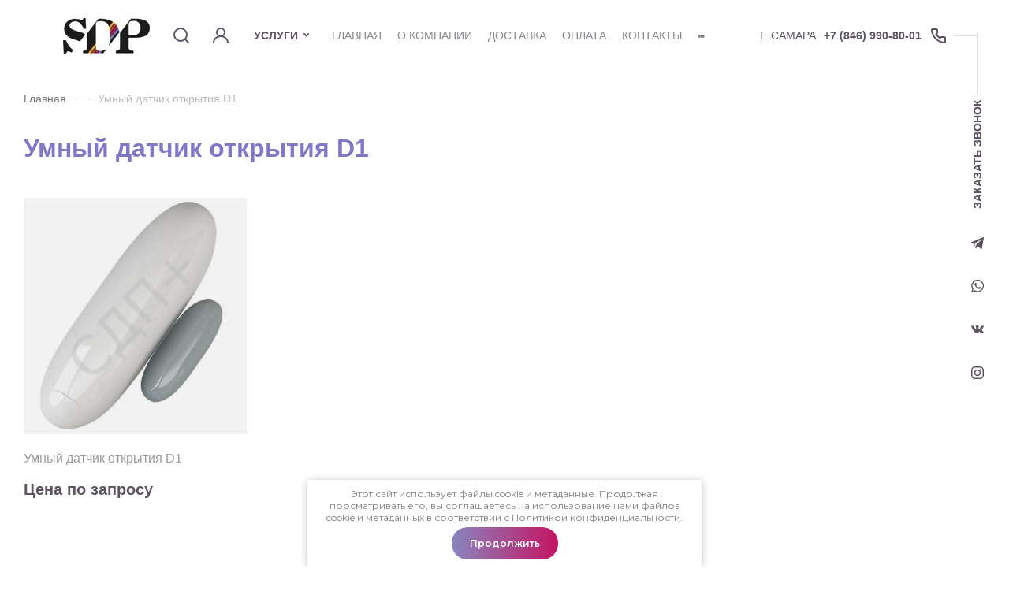

--- FILE ---
content_type: text/html; charset=utf-8
request_url: https://sdp-plus.ru/magazin/tag/umnyj-datchik-otkrytiya-d1
body_size: 30187
content:
<!DOCTYPE html>
<html data-wf-page="5c6e9b39bf98b28385f6dc24" data-wf-site="5c6e9b39bf98b21617f6dc23" lang="ru" >
	
<head>
<meta charset="utf-8">
<meta name="robots" content="all"/>
<title>Умный датчик открытия D1</title>
<!-- assets.top -->
<script src="/g/libs/nocopy/1.0.0/nocopy.for.all.js" ></script>
<!-- /assets.top -->

<meta name="description" content="Умный датчик открытия D1">
<meta name="keywords" content="Умный датчик открытия D1">
<meta name="SKYPE_TOOLBAR" content="SKYPE_TOOLBAR_PARSER_COMPATIBLE">
<meta name="viewport" content="width=device-width, initial-scale=1.0, maximum-scale=1.0, user-scalable=no">
<meta name="format-detection" content="telephone=no">
<meta http-equiv="x-rim-auto-match" content="none">

<!-- JQuery -->
<script src="/g/libs/jquery/1.10.2/jquery.min.js" charset="utf-8"></script>
<!-- JQuery -->

<!-- Common js -->
	<link rel="stylesheet" href="/g/css/styles_articles_tpl.css">

            <!-- 46b9544ffa2e5e73c3c971fe2ede35a5 -->
            <script src='/shared/s3/js/lang/ru.js'></script>
            <script src='/shared/s3/js/common.min.js'></script>
        <link rel='stylesheet' type='text/css' href='/shared/s3/css/calendar.css' /><link rel='stylesheet' type='text/css' href='/shared/highslide-4.1.13/highslide.min.css'/>
<script type='text/javascript' src='/shared/highslide-4.1.13/highslide-full.packed.js'></script>
<script type='text/javascript'>
hs.graphicsDir = '/shared/highslide-4.1.13/graphics/';
hs.outlineType = null;
hs.showCredits = false;
hs.lang={cssDirection:'ltr',loadingText:'Загрузка...',loadingTitle:'Кликните чтобы отменить',focusTitle:'Нажмите чтобы перенести вперёд',fullExpandTitle:'Увеличить',fullExpandText:'Полноэкранный',previousText:'Предыдущий',previousTitle:'Назад (стрелка влево)',nextText:'Далее',nextTitle:'Далее (стрелка вправо)',moveTitle:'Передвинуть',moveText:'Передвинуть',closeText:'Закрыть',closeTitle:'Закрыть (Esc)',resizeTitle:'Восстановить размер',playText:'Слайд-шоу',playTitle:'Слайд-шоу (пробел)',pauseText:'Пауза',pauseTitle:'Приостановить слайд-шоу (пробел)',number:'Изображение %1/%2',restoreTitle:'Нажмите чтобы посмотреть картинку, используйте мышь для перетаскивания. Используйте клавиши вперёд и назад'};</script>
<link rel="icon" href="/favicon.png" type="image/png">

<!--s3_require-->
<link rel="stylesheet" href="/g/basestyle/1.0.1/user/user.css" type="text/css"/>
<link rel="stylesheet" href="/g/basestyle/1.0.1/user/user.blue.css" type="text/css"/>
<script type="text/javascript" src="/g/basestyle/1.0.1/user/user.js" async></script>
<!--/s3_require-->
<!-- Common js -->

<!-- Shop init -->
			
		
		
		
			<link rel="stylesheet" type="text/css" href="/g/shop2v2/default/css/theme.less.css">		
			<script type="text/javascript" src="/g/printme.js"></script>
		<script type="text/javascript" src="/g/shop2v2/default/js/tpl.js"></script>
		<script type="text/javascript" src="/g/shop2v2/default/js/baron.min.js"></script>
		
			<script type="text/javascript" src="/g/shop2v2/default/js/shop2.2.js"></script>
		
	<script type="text/javascript">shop2.init({"productRefs": [],"apiHash": {"getPromoProducts":"b7110591021ae9e0aed0ec8b9065f335","getSearchMatches":"4c4c4731462f05a7b2a4044465af1cb1","getFolderCustomFields":"32ddced497c84f9dffd4f957fb64b511","getProductListItem":"c4dff2e80794064ac377d3878666189f","cartAddItem":"888b7a231c3531ed30efc9f7f07c3f96","cartRemoveItem":"7dfa31bdaa2c67e52f7ee8be503b7397","cartUpdate":"4a207e3ab987298c95e62e9fe98874e0","cartRemoveCoupon":"0b2f9d042c8f34e33d4f6da82c8e5add","cartAddCoupon":"d40fb07cf0d5ed4a70e80ad9b654c3ae","deliveryCalc":"f813512d452e24c8578a534a76a18c56","printOrder":"23b7a9e08887273ec53c50b1a2d1c0c8","cancelOrder":"60a1682cfad76bb3931adf3e692e627a","cancelOrderNotify":"b219abd2ee223bb294034ee5826f9856","repeatOrder":"f219df306b1d3efcc4d1dd397407a9c5","paymentMethods":"a9ffd1a460cec877e353047c4e7e4b21","compare":"999f9c01025ae020eae2d0f1c318571e"},"hash": null,"verId": 2809857,"mode": "tag","step": "","uri": "/magazin","IMAGES_DIR": "/d/","my": {"gr_new_instafeed":true,"gr_selected_theme":"8","gr_search_old_color":true,"show_sections":false,"buy_alias":"\u0412 \u043a\u043e\u0440\u0437\u0438\u043d\u0443","no_width_wave":true,"gr_pagelist_last_mobile":true,"buy_mod":true,"buy_kind":true,"gr_thumb_height":"800","gr_thumb_width":"-","cart_image_width":"190","cart_image_height":"190","cart_other_image_width":"34","cart_other_image_height":"34","gr_vendor_in_cart":true,"gr_view_class":" view_hover view-2","gr_auth_placeholder":true,"gr_show_collcetions_amount":true,"gr_kinds_slider":true,"gr_cart_titles":false,"gr_search_range_slider":true,"gr_by_price_desc":"\u0426\u0435\u043d\u0430","gr_by_price_asc":"\u0426\u0435\u043d\u0430","gr_by_name_desc":"\u041d\u0430\u0437\u0432\u0430\u043d\u0438\u0435","gr_by_name_asc":"\u041d\u0430\u0437\u0432\u0430\u043d\u0438\u0435","gr_by_amount_desc":"\u041a\u043e\u043b-\u0432\u043e","gr_by_amount_asc":"\u041a\u043e\u043b-\u0432\u043e","gr_by_rating_desc":"\u0420\u0435\u0439\u0442\u0438\u043d\u0433","gr_by_rating_asc":"\u0420\u0435\u0439\u0442\u0438\u043d\u0433","gr_default_sorting_text":"\u041f\u043e \u0443\u043c\u043e\u043b\u0447\u0430\u043d\u0438\u044e","gr_pagelist_only_icons":true,"gr_filter_select_btn":"\u0412\u0441\u0435","gr_filter_sorting_by":"\u0421\u043e\u0440\u0442\u0438\u0440\u043e\u0432\u0430\u0442\u044c","gr_vendor_in_thumbs":true,"special_alias":"\u0410\u043a\u0446\u0438\u044f","new_alias":"\u041d\u043e\u0432\u0438\u043d\u043a\u0430","gr_card_slider_class":" vertical","gr_h1_in_column":true,"gr_product_one_click":"\u0411\u044b\u0441\u0442\u0440\u044b\u0439 \u0437\u0430\u043a\u0430\u0437","gr_leave_comment_btn":"\u041e\u0441\u0442\u0430\u0432\u0438\u0442\u044c \u043e\u0442\u0437\u044b\u0432","gr_compare_class":" no_class","gr_to_compare_text":"\u0421\u0440\u0430\u0432\u043d\u0438\u0442\u044c","gr_add_to_compare_text":"\u041a \u0441\u0440\u0430\u0432\u043d\u0435\u043d\u0438\u044e","gr_login_placeholered":true,"hide_in_search":["text"],"gr_show_options_text":"\u041f\u0430\u0440\u0430\u043c\u0435\u0442\u0440\u044b","gr_cart_show_options_text":"\u041f\u043e\u043a\u0430\u0437\u0430\u0442\u044c","gr_cart_auth_remodal":true,"gr_cart_reg_placeholder":true,"gr_comments_placeholdered":true,"gr_cart_preview_version":"2.2.110_2","gr_product_template_name":"shop2.2.110_3-product-list-thumbs.tpl","gr_filter_version":"global:shop2.2.110_3-filter.tpl","gr_product_page_version":"global:shop2.2.110_3-product.tpl","gr_product_item_desc":"global:shop2.2.110_3-product-item-desc.tpl","gr_cart_page_version":"global:shop2.2.110_3-cart.tpl","gr_collections_item":"global:shop2.2.110_3-product-item-collections.tpl","gr_search_floats_placeholder":false,"gr_show_color_btn":true,"gr_search_floats_titles":true,"gr_comments_toggle":true,"gr_filter_max_count":5,"gr_filter_only_field_title":true,"gr_pagelist_has_del":true,"mode_catalog":true},"shop2_cart_order_payments": 1,"cf_margin_price_enabled": 0,"maps_yandex_key":"","maps_google_key":""});</script>
<!-- Shop init -->

<!-- Custom styles -->
<link href="/g/templates/shop2/2.110.2/childrens-goods/css/normalize.css" rel="stylesheet" type="text/css">
<link href="/g/templates/shop2/2.110.2/childrens-goods/css/webflow.css" rel="stylesheet" type="text/css">

<link rel="stylesheet" href="/g/libs/jqueryui/datepicker-and-slider/css/jquery-ui.css">
<link rel="stylesheet" href="/g/libs/lightgallery/v1.2.19/lightgallery.css">
<link rel="stylesheet" href="/g/libs/remodal/css/remodal.css">
<link rel="stylesheet" href="/g/libs/remodal/css/remodal-default-theme.css">
<link rel="stylesheet" href="/g/libs/waslide/css/waslide.css">
<link rel="stylesheet" href="https://cdnjs.cloudflare.com/ajax/libs/jquery.perfect-scrollbar/1.4.0/css/perfect-scrollbar.min.css">
<!-- Custom styles -->

<!-- Custom js -->
<script src="https://cdnjs.cloudflare.com/ajax/libs/jquery.perfect-scrollbar/1.4.0/perfect-scrollbar.min.js"></script>
<script src="/g/libs/jquery-responsive-tabs/1.6.3/jquery.responsiveTabs.min.js" charset="utf-8"></script>
<script src="/g/libs/jquery-match-height/0.7.2/jquery.matchHeight.min.js" charset="utf-8"></script>
<script src="/g/libs/jqueryui/datepicker-and-slider/js/jquery-ui.min.js" charset="utf-8"></script>
<script src="/g/libs/jqueryui/touch_punch/jquery.ui.touch_punch.min.js" charset="utf-8"></script>

<script src="/g/libs/jquery-formstyler/1.7.4/jquery.formstyler.min.js"></script>

<script src="/g/libs/flexmenu/1.4.2/flexmenu.min.js" charset="utf-8"></script>
<script src="/g/libs/lightgallery/v1.2.19/lightgallery.js" charset="utf-8"></script>
<script src="/g/libs/jquery-slick/1.9.0/slick.min.js" charset="utf-8"></script>
<script src="/g/libs/remodal/js/remodal.js" charset="utf-8"></script>
<script src="/g/libs/waslide/js/animit.js"></script>
<script src="/g/libs/waslide/js/waslide.js"></script>
<script src="/g/templates/shop2/widgets/js/instafeed.min.js"></script>
<!-- Custom js -->

<!-- Site js -->
<script src="/g/s3/misc/form/shop-form/shop-form-minimal.js" charset="utf-8"></script>
<script src="/g/templates/shop2/2.110.2/childrens-goods/js/plugins.js" charset="utf-8"></script>
	<script src="/t/v3201/images/js/shop_main.js" charset="utf-8"></script><!-- Site js -->


		    <link rel="stylesheet" href="/g/templates/shop2/2.110.2/childrens-goods/themes/theme0/theme.scss.css">
	
<link rel="stylesheet" href="/g/templates/shop2/2.110.2/childrens-goods/css/global_styles.css">



    <script type="text/javascript">
        !function(o,c){var n=c.documentElement,t=" w-mod-";n.className+=t+"js",("ontouchstart"in o||o.DocumentTouch&&c instanceof DocumentTouch)&&(n.className+=t+"touch")}(window,document);
    </script>


<link rel="stylesheet" href="/t/v3201/images/css/site.addons.scss.css">
<link rel="stylesheet" href="/t/v3201/images/css/advantages.scss.css">
<script src="/t/v3201/images/js/site.addons.js"></script> 
<script src="/t/v3201/images/js/advantages.js"></script>
</head>
<body class="site body">
	
    <div class="remodal" data-remodal-id="search-form" role="dialog" data-remodal-options="hashTracking: false">
        <button data-remodal-action="close" class="remodal-close-btn gr-icon-btn">
            <span>Закрыть</span>
        </button>
        <div class="search-tabs">
            <div class="search-tabs__header">Поиск</div>
            <div class="search-tabs__heading">
                <div class="search-tabs__title">по названию</div>
                <div class="search-tabs__title active">по параметрам</div>
            </div>
            <div class="search-tabs__items">
                <div class="search-tabs__item i1">
                    <nav class="search-block">
                        <form action="/magazin/search" method="get" class="search-block__form">
                            <div class="gr-field-style">
                                <input name="search_text" type="text" class="search-block__input" value="" placeholder="я ищу..."/>
                            </div>
                            <button class="search-block__btn">&nbsp;</button>
                        <re-captcha data-captcha="recaptcha"
     data-name="captcha"
     data-sitekey="6LcYvrMcAAAAAKyGWWuW4bP1De41Cn7t3mIjHyNN"
     data-lang="ru"
     data-rsize="invisible"
     data-type="image"
     data-theme="light"></re-captcha></form>
                    </nav>
                </div>
                <div class="search-tabs__item i2">
                                        
	
<div class="shop2-block search-form ">
	<div class="search-title">Найти</div>
	<div class="search-rows">
		<form action="/magazin/search" enctype="multipart/form-data">
			<input type="hidden" name="sort_by" value=""/>
			
							<div class="row">
					<label class="row-title" for="shop2-name">Поиск по магазину:</label>
					<div class="row-body gr-style">
						<input type="text" name="s[name]" size="20" id="shop2-name" value="" />
					</div>
				</div>
			
							<div class="row">
					<div class="row-title">Цена (руб.):</div>
					<div class="row-body gr-style">
						<label class="input-from">
							<input name="s[price][min]" type="text" size="5" class="small" value="" />
						</label>
						<label class="input-to">
							<input name="s[price][max]" type="text" size="5" class="small" value="" />
						</label>
					</div>
				</div>
			
							<div class="row">
					<label class="row-title" for="shop2-article">Артикул:</label>
					<div class="row-body gr-style">
						<input type="text" name="s[article]" id="shop2-article" value="" />
					</div>
				</div>
			
			
			
							<div class="row">
					<div class="row-title">Выберите категорию:</div>
					<div class="row-body gr-style">
						<select name="s[folder_id]" id="s[folder_id]">
							<option value="">Все</option>
																																							<option value="30042301" >
										 Печатная и сувенирная продукция
									</option>
																																<option value="30042701" >
										 Охрана труда
									</option>
																																<option value="30042901" >
										 Наружная реклама
									</option>
																																<option value="165050106" >
										 Световая демаркация
									</option>
																																<option value="30042501" >
										 EVENT marketing
									</option>
																					</select>
					</div>
				</div>

				<div id="shop2_search_custom_fields"></div>
						
						
			
											    <div class="row">
				        <div class="row-title">Хит:</div>
				        <div class="row-body gr-style">
				            				            <select name="s[flags][92301]">
					            <option value="">Все</option>
					            <option value="1">да</option>
					            <option value="0">нет</option>
					        </select>
				        </div>
				    </div>
		    												    <div class="row">
				        <div class="row-title">Новинка:</div>
				        <div class="row-body gr-style">
				            				            <select name="s[flags][2]">
					            <option value="">Все</option>
					            <option value="1">да</option>
					            <option value="0">нет</option>
					        </select>
				        </div>
				    </div>
		    												    <div class="row">
				        <div class="row-title">Спецпредложение:</div>
				        <div class="row-body gr-style">
				            				            <select name="s[flags][1]">
					            <option value="">Все</option>
					            <option value="1">да</option>
					            <option value="0">нет</option>
					        </select>
				        </div>
				    </div>
		    							
			

							<div class="row">
					<div class="row-title">Результатов на странице:</div>
					<div class="row-body gr-style">
						<select name="s[products_per_page]">
																														<option value="5">5</option>
																							<option value="20">20</option>
																							<option value="35">35</option>
																							<option value="50">50</option>
																							<option value="65">65</option>
																							<option value="80">80</option>
																							<option value="95">95</option>
													</select>
					</div>
				</div>
			
			<div class="row-btn">
				<button type="submit" class="search-btn btn-style">Показать</button>
			</div>
		<re-captcha data-captcha="recaptcha"
     data-name="captcha"
     data-sitekey="6LcYvrMcAAAAAKyGWWuW4bP1De41Cn7t3mIjHyNN"
     data-lang="ru"
     data-rsize="invisible"
     data-type="image"
     data-theme="light"></re-captcha></form>
	</div>
</div><!-- Search Form -->                </div>
            </div>
        </div>
    </div> <!-- .search-form -->

    <div class="remodal" data-remodal-id="login-form" role="dialog" data-remodal-options="hashTracking: false">
        <button data-remodal-action="close" class="remodal-close-btn gr-icon-btn"><span>Закрыть</span></button>
        <div class="shop2-block login-form ">
	<div class="login-form__inner">
		<div class="login-form__header">
			Кабинет
		</div>
		<div class="login-form__body">
			
				<form method="post" action="/registraciya">
					<input type="hidden" name="mode" value="login" />

					<div class="login-form__row login gr-field-style">
												<input placeholder="Логин" type="text" name="login" id="login" tabindex="1" value="" />
					</div>
					<div class="login-form__row gr-field-style">
												<input placeholder="Пароль" type="password" name="password" id="password" tabindex="2" value="" />
					</div>

					<div class="login-btns">
						<div class="login-btns__enter">
							<button type="submit" class="gr-button-1" tabindex="3">Войти</button>
						</div>
						<div class="login-btns__links">
							<a href="/registraciya/forgot_password" class="forgot_btn">Забыли пароль?</a>
						</div>
					</div>
				<re-captcha data-captcha="recaptcha"
     data-name="captcha"
     data-sitekey="6LcYvrMcAAAAAKyGWWuW4bP1De41Cn7t3mIjHyNN"
     data-lang="ru"
     data-rsize="invisible"
     data-type="image"
     data-theme="light"></re-captcha></form>
				
									<div class="g-auth__row g-auth__social-min">
												



				
						<div class="g-form-field__title"><b>Также Вы можете войти через:</b></div>
			<div class="g-social">
																												<div class="g-social__row">
								<a href="/users/hauth/start/vkontakte?return_url=/magazin/tag/umnyj-datchik-otkrytiya-d1" class="g-social__item g-social__item--vk-large" rel="nofollow">Vkontakte</a>
							</div>
																																						<!--noindex-->
							<a href="/users/hauth/start/yandex?return_url=/magazin/tag/umnyj-datchik-otkrytiya-d1" class="g-social__item g-social__item--ya" rel="nofollow">Yandex</a>
						<!--/noindex-->
																
			</div>
			
		
	
			<div class="g-auth__personal-note">
									
			
							Я выражаю&nbsp;<a href="/registraciya/agreement" target="_blank">согласие на передачу и обработку персональных данных</a>&nbsp;в соответствии с&nbsp;<a href="/politika-konfidencialnosti" target="_blank">Политикой конфиденциальности</a>
					</div>
						</div>
								
									<div class="register-btn">
						<a href="/registraciya/register">Регистрация</a>
					</div>
				
			
		</div>
	</div>
</div>    </div> <!-- .login-form -->
    
    <div class="remodal" data-remodal-id="call-form" role="dialog" data-remodal-options="hashTracking: false">
        <button data-remodal-action="close" class="remodal-close-btn gr-icon-btn"><span>Закрыть</span></button>
        
                        	
	    
        
    <div class="tpl-anketa" data-api-url="/-/x-api/v1/public/?method=form/postform&param[form_id]=31337907" data-api-type="form">
    		    			    	<div class="tpl-anketa__left">
		        	<div class="tpl-anketa__title">Обратный звонок</div>
		        			        </div>
	                        <div class="tpl-anketa__right">
	        	            <form method="post" action="/" data-s3-anketa-id="31337907">
	                <input type="hidden" name="param[placeholdered_fields]" value="1" />
	                <input type="hidden" name="form_id" value="31337907">
	                	                	                <input type="hidden" name="param[hide_title]" value="" />
	                <input type="hidden" name="param[product_name]" value="" />
                	<input type="hidden" name="param[product_link]" value="https://" />
                	<input type="hidden" name="param[policy_checkbox]" value="" />
                	<input type="hidden" name="param[has_span_button]" value="" />
	                <input type="hidden" name="tpl" value="global:shop2.form.minimal.tpl">
	                		                		                    		                        <div class="tpl-field type-text">
		                            		                            
		                            		                            <div class="field-value">
		                                		                                		                                    <input type="text" 
		                                    	 
			                                    size="30" 
			                                    maxlength="100" 
			                                    value="" 
			                                    name="d[0]" 
			                                    placeholder="Имя или название компании" 
		                                    />
		                                		                                
		                                		                            </div>
		                        </div>
		                    		                		                    		                        <div class="tpl-field type-phone field-required">
		                            		                            
		                            		                            <div class="field-value">
		                                		                                		                                    <input type="text" 
		                                    	 required  
			                                    size="30" 
			                                    maxlength="100" 
			                                    value="" 
			                                    name="d[1]" 
			                                    placeholder="Телефон *" 
		                                    />
		                                		                                
		                                		                            </div>
		                        </div>
		                    		                		                    		                        <div class="tpl-field type-checkbox field-required">
		                            		                            
		                            		                            <div class="field-value">
		                                		                                		                                    <ul>
		                                        		                                            <li>
	                                            		
	                                            		<label>
	                                            			<input 
	                                            				 required  
			                                            		type="checkbox" 
			                                            		value="Да" 
			                                            		name="d[2]" 
		                                            		/>
	                                            			<span>Я выражаю&nbsp;<a href="/registraciya/agreement" onclick="window.open(this.href, '', 'resizable=no,status=no,location=no,toolbar=no,menubar=no,fullscreen=no,scrollbars=no,dependent=no,width=500,left=500,height=700,top=700'); return false;">согласие на передачу и обработку персональных данных</a>&nbsp;в соответствии с&nbsp;<a href="/politika-konfidencialnosti" onclick="window.open(this.href, '', 'resizable=no,status=no,location=no,toolbar=no,menubar=no,fullscreen=no,scrollbars=no,dependent=no,width=500,left=500,height=700,top=700'); return false;">Политикой конфиденциальности</a> <ins class="field-required-mark">*</ins></span>
	                                            		</label>
		                                        	</li>
		                                        		                                    </ul>
		                                		                                
		                                		                            </div>
		                        </div>
		                    		                	
	        			        		
	                	
	                <div class="tpl-field tpl-field-button">
	                    <button type="submit" class="tpl-form-button">Жду звонка</button>
	                </div>
	
	            <re-captcha data-captcha="recaptcha"
     data-name="captcha"
     data-sitekey="6LcYvrMcAAAAAKyGWWuW4bP1De41Cn7t3mIjHyNN"
     data-lang="ru"
     data-rsize="invisible"
     data-type="image"
     data-theme="light"></re-captcha></form>
	            
	        		        	
	                </div>
    </div>
    </div>
    
    <div class="remodal" data-remodal-id="sl-form" role="dialog" data-remodal-options="hashTracking: false">
        <button data-remodal-action="close" class="remodal-close-btn gr-icon-btn"><span>Закрыть</span></button>
        
                        	
	    
        
    <div class="tpl-anketa" data-api-url="/-/x-api/v1/public/?method=form/postform&param[form_id]=31337307" data-api-type="form">
    		    			    	<div class="tpl-anketa__left">
		        	<div class="tpl-anketa__title">Обсудим детали дизайна</div>
		        			        </div>
	                        <div class="tpl-anketa__right">
	        	            <form method="post" action="/" data-s3-anketa-id="31337307">
	                <input type="hidden" name="param[placeholdered_fields]" value="1" />
	                <input type="hidden" name="form_id" value="31337307">
	                	                	                <input type="hidden" name="param[hide_title]" value="" />
	                <input type="hidden" name="param[product_name]" value="" />
                	<input type="hidden" name="param[product_link]" value="https://" />
                	<input type="hidden" name="param[policy_checkbox]" value="" />
                	<input type="hidden" name="param[has_span_button]" value="" />
	                <input type="hidden" name="tpl" value="global:shop2.form.minimal.tpl">
	                		                		                    		                        <div class="tpl-field type-text">
		                            		                            
		                            		                            <div class="field-value">
		                                		                                		                                    <input type="text" 
		                                    	 
			                                    size="30" 
			                                    maxlength="100" 
			                                    value="" 
			                                    name="d[0]" 
			                                    placeholder="Имя или название компании" 
		                                    />
		                                		                                
		                                		                            </div>
		                        </div>
		                    		                		                    		                        <div class="tpl-field type-textarea">
		                            		                            
		                            		                            <div class="field-value">
		                                		                                		                                    <textarea 
		                                    	 
			                                    cols="50" 
			                                    rows="3" 
			                                    name="d[1]" 
			                                    placeholder="Комментарии"></textarea>
		                                		                                
		                                		                            </div>
		                        </div>
		                    		                		                    		                        <div class="tpl-field type-phone field-required">
		                            		                            
		                            		                            <div class="field-value">
		                                		                                		                                    <input type="text" 
		                                    	 required  
			                                    size="30" 
			                                    maxlength="100" 
			                                    value="" 
			                                    name="d[2]" 
			                                    placeholder="Телефон для связи *" 
		                                    />
		                                		                                
		                                		                            </div>
		                        </div>
		                    		                		                    		                        <div class="tpl-field type-checkbox field-required">
		                            		                            
		                            		                            <div class="field-value">
		                                		                                		                                    <ul>
		                                        		                                            <li>
	                                            		
	                                            		<label>
	                                            			<input 
	                                            				 required  
			                                            		type="checkbox" 
			                                            		value="Да" 
			                                            		name="d[3]" 
		                                            		/>
	                                            			<span>Я выражаю&nbsp;<a href="/registraciya/agreement" onclick="window.open(this.href, '', 'resizable=no,status=no,location=no,toolbar=no,menubar=no,fullscreen=no,scrollbars=no,dependent=no,width=500,left=500,height=700,top=700'); return false;">согласие на передачу и обработку персональных данных</a>&nbsp;в соответствии с&nbsp;<a href="/politika-konfidencialnosti" onclick="window.open(this.href, '', 'resizable=no,status=no,location=no,toolbar=no,menubar=no,fullscreen=no,scrollbars=no,dependent=no,width=500,left=500,height=700,top=700'); return false;">Политикой конфиденциальности</a> <ins class="field-required-mark">*</ins></span>
	                                            		</label>
		                                        	</li>
		                                        		                                    </ul>
		                                		                                
		                                		                            </div>
		                        </div>
		                    		                	
	        			        		
	                	
	                <div class="tpl-field tpl-field-button">
	                    <button type="submit" class="tpl-form-button">Перезвоните мне</button>
	                </div>
	
	            <re-captcha data-captcha="recaptcha"
     data-name="captcha"
     data-sitekey="6LcYvrMcAAAAAKyGWWuW4bP1De41Cn7t3mIjHyNN"
     data-lang="ru"
     data-rsize="invisible"
     data-type="image"
     data-theme="light"></re-captcha></form>
	            
	        		        	
	                </div>
    </div>
    </div>


    <div class="remodal contacts-popup" data-remodal-id="contacts-popup" role="dialog" data-remodal-options="hashTracking: false">
        <button data-remodal-action="close" class="remodal-close-btn gr-icon-btn"><span>Закрыть</span></button>
        
                    <div class="contacts-popup__phones">
                <div class="contacts-popup__phones-body">
                                            <div>
                            <a href="tel:+7 (846) 990-80-01">+7 (846) 990-80-01</a>
                        </div>
                                                            </div>
            </div>
        					<a href="#" class="callBtnPopup" data-remodal-target="call-form">
				Заказать звонок
			</a>
		                    <div class="contacts-popup__social">
                <div class="contacts-popup__social-body">
                                            <a class="social" href="https://www.instagram.com/sdp_plus/" target="_blank" >
                            <img src="/thumb/2/W11mymbNuviNROEQLy6O8w/36c36/d/f_ins.svg" alt="ins" />
                        </a>
                                    </div>
            </div>
            </div> <!-- .contacts-popup -->

    <div class="burger-block">
        <div class="burger-block__inner">
            <div class="burger-block__close gr-icon-btn">&nbsp;</div>
            <div class="burger-block__heading">
                <div class="burger-block__back">&nbsp;</div>
                <div class="burger-block__title folders_title active">Каталог</div>
                            </div>
            <div class="burger-block__body">
                <div class="burger-navs">
                    <div class="burger-folders">&nbsp;</div>
                    <div class="burger-navigation">&nbsp;</div>
                </div>
                            </div>
        </div>
    </div> <!-- .burger-block -->
        
    <div class="site__wrapper">
        <div class="top-panel">
            <div class="top-pannel__wrap">
            	<div class="modules">
                    <a href="#" class="burger-btn w-inline-block"></a>
                    						<div class="site-logo">
																													<a href="https://sdp-plus.ru" style="display: inline-block; font-size: 0;">
									<img src="/thumb/2/e6LVuLK9c-Mt_8zElWy28w/110r/d/logo_b.jpg" style="max-width: 110px;" alt="" />
								</a>
													</div>
					                    <a href="#" data-remodal-target="contacts-popup" class="adapt-phone-btn w-inline-block"></a>
                    <a href="#" data-remodal-target="search-form" class="modules__searchBtn w-inline-block"></a>
                    <a href="#" data-remodal-target="login-form" class="modulesCabinet w-inline-block"></a>
                                    </div>
                
                <div class="menu-cat-wrap">
	            <ul class="menu-cat menu-default">
	                	                     	                     	                     	                     	                	                     	                          	                          	                               <li class=" has sublevel">
									<div class="menu-cat__div">
	                                	                                <a class="menu-cat__item w-inline-block hasArrow" href="/magazin/folder/pechatnaya-i-suvenirnaya-produkciya">
	                                    <div class="menu-cat__item-text"><ins>Печатная и сувенирная продукция</ins><span class="menu-cat__wave">&nbps;</span></div>
	                                </a>
	                                </div>
	                          	                     	                     	                     	                     	                	                     	                          	                               	                                    </li>
	                                    	                               	                          	                          	                               <li class=" has sublevel">
									<div class="menu-cat__div">
	                                	                                <a class="menu-cat__item w-inline-block hasArrow" href="/magazin/folder/ohrana-truda">
	                                    <div class="menu-cat__item-text"><ins>Охрана труда</ins><span class="menu-cat__wave">&nbps;</span></div>
	                                </a>
	                                </div>
	                          	                     	                     	                     	                     	                	                     	                          	                               	                                    </li>
	                                    	                               	                          	                          	                               <li class=" has sublevel">
									<div class="menu-cat__div">
	                                	                                <a class="menu-cat__item w-inline-block hasArrow" href="/magazin/folder/naruzhnaya-reklama">
	                                    <div class="menu-cat__item-text"><ins>Наружная реклама</ins><span class="menu-cat__wave">&nbps;</span></div>
	                                </a>
	                                </div>
	                          	                     	                     	                     	                     	                	                     	                          	                               	                                    </li>
	                                    	                               	                          	                          	                               <li class="">
									<div class="menu-cat__div">
	                                	                                <a class="menu-cat__item w-inline-block" href="/magazin/folder/svetovaya-demarkaciya">
	                                    <div class="menu-cat__item-text"><ins>Световая демаркация</ins><span class="menu-cat__wave">&nbps;</span></div>
	                                </a>
	                                </div>
	                          	                     	                     	                     	                     	                	                     	                          	                               	                                    </li>
	                                    	                               	                          	                          	                               <li class=" has sublevel">
									<div class="menu-cat__div">
	                                	                                <a class="menu-cat__item w-inline-block hasArrow" href="/magazin/folder/organizaciya-meropriyatij">
	                                    <div class="menu-cat__item-text"><ins>EVENT marketing</ins><span class="menu-cat__wave">&nbps;</span></div>
	                                </a>
	                                </div>
	                          	                     	                     	                     	                     	                	                	                </li>
	                	            </ul>
            </div>
                
                
                <div class="topMenuWr">
                	<span class="FolMenuBtn">
                		Услуги
                	</span>
                		                    <ul class="top-menu menu-default">
	                        	
	                            	
	                            	                                <li class="has opened"><a class="top-menu__item w-inline-block" href="/">
	                                    <div class="top-menu__item-text">Главная</div>
	                                </a>
	                            	                            	
	                        	
	                            	                                	                                        </li>
	                                    	                                	                            	
	                            	                                <li class="has"><a class="top-menu__item w-inline-block" href="/o-kompanii">
	                                    <div class="top-menu__item-text">О компании</div>
	                                </a>
	                            	                            	
	                        	
	                            	                                	                                        <ul>
	                                    	                            	
	                            	                                <li class=""><a class="cat-item_link" href="/otzyvy">Отзывы</a>
	                            	                            	
	                        	
	                            	                                	                                        </li>
	                                    	                                            </ul>
	                                        </li>
	                                    	                                	                            	
	                            	                                <li class=""><a class="top-menu__item w-inline-block" href="/dostavka">
	                                    <div class="top-menu__item-text">Доставка</div>
	                                </a>
	                            	                            	
	                        	
	                            	                                	                                        </li>
	                                    	                                	                            	
	                            	                                <li class=""><a class="top-menu__item w-inline-block" href="/oplata">
	                                    <div class="top-menu__item-text">Оплата</div>
	                                </a>
	                            	                            	
	                        	
	                            	                                	                                        </li>
	                                    	                                	                            	
	                            	                                <li class=""><a class="top-menu__item w-inline-block" href="/kontakty">
	                                    <div class="top-menu__item-text">Контакты</div>
	                                </a>
	                            	                            	
	                        	
	                            	                                	                                        </li>
	                                    	                                	                            	
	                            	                                <li class=""><a class="top-menu__item w-inline-block" href="/sitemap">
	                                    <div class="top-menu__item-text">Карта сайта</div>
	                                </a>
	                            	                            	
	                        	
	                            	                                	                                        </li>
	                                    	                                	                            	
	                            	                                <li class=""><a class="top-menu__item w-inline-block" href="/registraciya">
	                                    <div class="top-menu__item-text">Регистрация</div>
	                                </a>
	                            	                            	
	                        	                        </li>
	                    </ul>
	                    	                                </div>
                <div class="phonesWr">
                	                	<div class="addressTop">
                		г. Самара
                	</div>
                	                	                	<div class="phonesTop">
                		                			                			<div>
                				<a href="tel:+7 (846) 990-80-01">
                					+7 (846) 990-80-01
                				</a>
                			</div>
                			                		                	</div>
                	                </div>
                
                <div class="contactFix">
                		                	<a href="#" class="callBtn" data-remodal-target="call-form">
	                		Заказать звонок
	                	</a>
                	                						<div class="socialTop">
					   
					   <a href="https://t.me/+79276025920">
					    						    		<svg xmlns="http://www.w3.org/2000/svg" width="16.97" height="15" viewBox="0 0 16.97 15">
  <defs>
    <style>
      .cls-1 {
        fill: #5c5560;
        fill-rule: evenodd;
      }
    </style>
  </defs>
  <path id="_4Telegram.svg" data-name="4Telegram.svg" class="cls-1" d="M1886.84,300.128l-15.22,6.018c-0.83.251-.8,1.11-0.19,1.317l3.82,1.243,1.46,4.673c0.17,0.511.32,0.7,0.62,0.708a1,1,0,0,0,.77-0.422c0.39-.38.98-0.978,1.91-1.923l3.97,3.06c0.73,0.421,1.26.2,1.44-.708l2.48-12.848C1888.17,300.129,1887.54,299.8,1886.84,300.128Zm-10.99,8.292,8.67-5.681c0.42-.3.56,0.034,0.36,0.265l-7.19,6.76-0.37,3.375Z" transform="translate(-1871 -300)"/>
</svg>

					    						   </a>
					   
					   <a href="https://wa.me/+79276025920">
					    						    		<svg xmlns="http://www.w3.org/2000/svg" width="16" height="16" viewBox="0 0 16 16">
  <defs>
    <style>
      .cls-1 {
        fill: #5c5560;
        fill-rule: evenodd;
      }
    </style>
  </defs>
  <path id="_4WhatsApp.svg" data-name="4WhatsApp.svg" class="cls-1" d="M1879.14,370.588a7.855,7.855,0,0,1-3.79-.97L1871,371l1.41-4.181A7.872,7.872,0,1,1,1879.14,370.588Zm0-14.278a6.525,6.525,0,0,0-6.54,6.486,6.438,6.438,0,0,0,1.25,3.8l-0.82,2.409,2.52-.8A6.5,6.5,0,1,0,1879.14,356.31Zm2.52,10.339c-0.37.02-.38,0.285-2.39-0.586a8.209,8.209,0,0,1-3.31-3.131,3.867,3.867,0,0,1-.74-2.087,2.241,2.241,0,0,1,.76-1.632,0.756,0.756,0,0,1,.55-0.229c0.13,0,.27.027,0.38,0.031s0.29-.056.44,0.348,0.52,1.4.56,1.5a0.356,0.356,0,0,1,.01.348,1.2,1.2,0,0,1-.22.325c-0.1.112-.22,0.251-0.31,0.337a0.29,0.29,0,0,0-.1.4,5.861,5.861,0,0,0,1.06,1.419,5.4,5.4,0,0,0,1.58,1.046,0.3,0.3,0,0,0,.43-0.032c0.12-.129.53-0.563,0.67-0.756a0.309,0.309,0,0,1,.45-0.084c0.18,0.074,1.15.592,1.35,0.7a0.894,0.894,0,0,1,.37.247,1.565,1.565,0,0,1-.15.941A2.02,2.02,0,0,1,1881.66,366.649Z" transform="translate(-1871 -355)"/>
</svg>

					    						   </a>
					   
					   <a href="#!">
					    						    		<svg xmlns="http://www.w3.org/2000/svg" width="15.97" height="10" viewBox="0 0 15.97 10">
  <defs>
    <style>
      .cls-1 {
        fill: #5c5560;
        fill-rule: evenodd;
      }
    </style>
  </defs>
  <path id="_4Vk.svg" data-name="4Vk.svg" class="cls-1" d="M1879.7,411a4.848,4.848,0,0,0-2,.218c-0.28.145-.48,0.471-0.36,0.486a1.1,1.1,0,0,1,.72.392,2.745,2.745,0,0,1,.23,1.179s0.14,2.249-.33,2.532c-0.33.193-.77-0.2-1.73-1.987a18.593,18.593,0,0,1-.85-1.937,0.736,0.736,0,0,0-.2-0.288,1,1,0,0,0-.37-0.163l-2.29.015a0.731,0.731,0,0,0-.46.174,0.54,0.54,0,0,0-.01.439,28.985,28.985,0,0,0,3.81,6.833,5.269,5.269,0,0,0,3.97,1.962h0.96a0.751,0.751,0,0,0,.43-0.2,0.812,0.812,0,0,0,.14-0.457s-0.02-1.391.57-1.6,1.34,1.347,2.14,1.942a1.415,1.415,0,0,0,1.06.351l2.14-.034a0.646,0.646,0,0,0,.58-1.03,7.416,7.416,0,0,0-1.58-1.992c-1.34-1.347-1.16-1.129.45-3.463,0.98-1.421,1.38-2.289,1.25-2.666a0.886,0.886,0,0,0-.84-0.257l-2.4.015a0.505,0.505,0,0,0-.31.06,0.694,0.694,0,0,0-.21.281,17.327,17.327,0,0,1-.89,2.037c-1.07,1.971-1.5,2.08-1.68,1.957-0.4-.288-0.3-1.15-0.3-1.759,0-1.918.27-2.711-.52-2.919a3.815,3.815,0,0,0-1.12-.119h0Zm0,0" transform="translate(-1872 -411)"/>
</svg>

					    						   </a>
					   
					   <a href="https://www.instagram.com/sdp_plus/">
					    						    		<svg xmlns="http://www.w3.org/2000/svg" width="16" height="16" viewBox="0 0 16 16">
  <defs>
    <style>
      .cls-1 {
        fill: #5c5560;
        fill-rule: evenodd;
      }
    </style>
  </defs>
  <path id="_41Instagram.svg" data-name="41Instagram.svg" class="cls-1" d="M1886.96,472.3a6.121,6.121,0,0,1-.37,1.943,4.147,4.147,0,0,1-2.34,2.34,5.883,5.883,0,0,1-1.95.372c-0.85.039-1.12,0.048-3.29,0.048s-2.45-.009-3.3-0.048a5.871,5.871,0,0,1-1.94-.372,4.071,4.071,0,0,1-2.34-2.34,5.854,5.854,0,0,1-.37-1.943c-0.04-.853-0.05-1.126-0.05-3.3s0.01-2.445.05-3.3a5.848,5.848,0,0,1,.37-1.942,4.071,4.071,0,0,1,2.34-2.34,5.894,5.894,0,0,1,1.94-.373c0.85-.038,1.12-0.047,3.3-0.047s2.44,0.009,3.29.047a5.906,5.906,0,0,1,1.95.373,4.147,4.147,0,0,1,2.34,2.34,6.114,6.114,0,0,1,.37,1.942c0.04,0.854.05,1.126,0.05,3.3S1887,471.444,1886.96,472.3Zm-1.44-6.532a4.5,4.5,0,0,0-.28-1.486,2.655,2.655,0,0,0-1.52-1.518,4.369,4.369,0,0,0-1.48-.276c-0.84-.039-1.1-0.047-3.23-0.047s-2.39.008-3.24,0.047a4.369,4.369,0,0,0-1.48.276,2.5,2.5,0,0,0-.92.6,2.54,2.54,0,0,0-.6.92,4.315,4.315,0,0,0-.27,1.486c-0.04.844-.05,1.1-0.05,3.233s0.01,2.39.05,3.234a4.308,4.308,0,0,0,.27,1.485,2.54,2.54,0,0,0,.6.92,2.507,2.507,0,0,0,.92.6,4.376,4.376,0,0,0,1.48.275c0.85,0.039,1.1.047,3.24,0.047s2.39-.008,3.23-0.047a4.376,4.376,0,0,0,1.48-.275,2.66,2.66,0,0,0,1.52-1.519,4.5,4.5,0,0,0,.28-1.485c0.04-.844.04-1.1,0.04-3.234S1885.56,466.609,1885.52,465.765Zm-2.24-.078a0.96,0.96,0,1,1,.96-0.96A0.96,0.96,0,0,1,1883.28,465.687Zm-4.27,7.42a4.109,4.109,0,1,1,4.1-4.109A4.11,4.11,0,0,1,1879.01,473.107Zm0-6.776a2.668,2.668,0,1,0,2.66,2.667A2.665,2.665,0,0,0,1879.01,466.331Z" transform="translate(-1871 -461)"/>
</svg>

					    						   </a>
					  					</div>
					                </div>
            </div>
        </div> <!-- .top-panel -->
        
		        <div class="site-container">
            <div class="site-container__inner">
                                
                
                <main role="main" class="site-main">
                    <div class="site-main__inner" >
                    		                        <div class="site-main__heading">
	                            
<div class="site-path" data-url="/"><a href="/"><span>Главная</span></a><span class='site-path__delimetr'>&nbsp;</span><span>Умный датчик открытия D1</span></div>	                            <h1>Умный датчик открытия D1</h1>	                        </div>
                                                
<div class="shop2-cookies-disabled shop2-warning hide"></div>


			
				
				
		
		
		
		<div class="shop2-tags-page-before">
			
		</div>
		        


	
		
		    <div class="product-list thumbs" data-autoplay="0"   >
	                    

	

    
<form method="post" action="/magazin?mode=cart&amp;action=add" accept-charset="utf-8" class="shop2-product-item product-item">
    <div class="product-item__inner">
        <div class="line_1">&nbsp;</div>
        <div class="line_2">&nbsp;</div>
        <div class="line_3">&nbsp;</div>
        <div class="line_4">&nbsp;</div>
        <input type="hidden" name="kind_id" value="2620268701" />
        <input type="hidden" name="product_id" value="2006087101" />
        <input type="hidden" name="meta" value="null" />

        <div class="product-item__top">
            
            <div class="product-item__image ">
                                    <a href="/magazin/product/umnyj-datchik-otkrytiya-d1" style="background-image: url(/thumb/2/EgWp5SdJ1lT0_vuKS2iowQ/r800/d/152011.jpg);">
                        <img src="/thumb/2/EgWp5SdJ1lT0_vuKS2iowQ/r800/d/152011.jpg" alt="Умный датчик открытия D1" title="Умный датчик открытия D1" />
                    </a>
                                
                            </div> 
        </div>


        <div class="product-item__bottom">
            <div class="product-item__bottom-left">


                <div class="product-item__heading">
                                        <div class="product-item__name">
                        <a href="/magazin/product/umnyj-datchik-otkrytiya-d1">
                            Умный датчик открытия D1
                        </a>
                    </div>

                    <div class="product-item__add">
                                                    <div class="product-price">
                                	
                                			<div class="price-current price_on_request"><strong>Цена по запросу</strong></div>
	                            </div>
                                                	
	
	<div class="tpl-stars"><div class="tpl-rating" style="width: 0%;"></div></div>

	                    </div>
                </div>

                <div class="product-item__params">
                    <div class="product-item__params-inner">
                                                                            <div class="options-btn">
                                <span data-text="Параметры">Параметры</span>
                            </div>
                                            </div>
                    <div class="product-item__params-body">
                                                    <div class="product-item__note">
                                Датчик предназначен для оповещения как об открытии, так и о закрытии дверей. Также может являться одним из устройств-триггеров для исполняемых сценариев, включать свет при открытии, присылать оповещение и т.д. <br />
<br />
К ключевым особенностям данного устройства можно отнести:<br />
<br />
Прямой доступ к датчику через приложение. Для установки и настройки данного датчика, вам нужен сам датчик, доступ в интернет (wi-fi роутер) и смартфон с установленным приложением, таким образом, вы экономите на приобретении промежуточных дорогостоящих управляющих устройств.<br />
Официальная спецификация:<br />
<br />
Wi-Fi 2.4 ГГц, IEEE802.11b/g/n<br />
<br />
Питание: Литиевая батарея типа CR2 3В<br />
<br />
Режим ожидания: до 5 лет (до 2800 событий)<br />
<br />
Рабочая дистанция: 45 м<br />
<br />
Размер изделия (Д * Ш * В): 71x21x22 мм<br />
<br />
Размер доп. модуля (Д * Ш * В): 40x11x11 мм<br />
<br />
Рабочая температура: 0-40<br />
<br />
Влажность не более: 85%<br />
<br />
Приложение: HIPER IoT<br />
<br />
Совместимость: Android и iOS.<br />
<br />
Гарантия 1 год<br />
<br />
Характеристики<br />
Цвет: белый.<br />
<br />
Размер: 71x21x22, 40x11x11 мм .<br />
<br />
Вес: 0.07 кг.<br />
<br />
Объем: 0.0005 м3.<br />
<br />
Материал: пластик.<br />
<br />
Виды нанесения: тампопечать
                            </div>
                                                
	
		
	
	
					<div class="product-article"><span>Артикул:</span> нет</div>
	
	                        

 
	
		
	
                        
                    </div>
                </div>

            </div>


            <div class="product-item__bottom-right">
                
                <div class="product-item__buttons">
                                            
				
                        

<input type="hidden" value="Умный датчик открытия D1" name="product_name" />
<input type="hidden" value="https:///magazin/product/umnyj-datchik-otkrytiya-d1" name="product_link" />                                    </div>
                
                				
					                <div class="product-item__additional">
	                    
			<div class="product-compare">
			<label class="compare_plus no_class">
				<input type="checkbox" value="2620268701"/>
				К сравнению
			</label>
					</div>
		
	
	                    	                        
	                    	                </div>
                
            </div>
            
        </div>

    </div>
<re-captcha data-captcha="recaptcha"
     data-name="captcha"
     data-sitekey="6LcYvrMcAAAAAKyGWWuW4bP1De41Cn7t3mIjHyNN"
     data-lang="ru"
     data-rsize="invisible"
     data-type="image"
     data-theme="light"></re-captcha></form>    
	    </div>
	
		<div class="shop2-tags-page-after">
			
		</div>
				
	





</div>
                </main> <!-- .site-main -->
                                
                                
            </div>
        </div> <!-- .site-container -->
                <footer role="contentinfo" class="site-footer">
            <div class="site-footer__inner">
            	                <div class="bottom-wrap">
                                        
                    
                    <div class="bottom-info inner_page">
                        <div class="bottom-info__left">
                                                            <ul class="botmenu w-list-unstyled">
                                                                
                                                                    
                                                                                    <li class="botmenu__item "><a href="/oplata">Оплата</a>
                                                                                                            
                                                                
                                                                                                                                        </li>
                                                                                                                                                                
                                                                                    <li class="botmenu__item "><a href="/poleznyye-sovety">Новости Компании</a>
                                                                                                            
                                                                
                                                                                                                                        </li>
                                                                                                                                                                
                                                                                    <li class="botmenu__item "><a href="/dostavka">Доставка</a>
                                                                                                            
                                                                        </li>
                                </ul>
                                                                                        <div class="contacts-bot">
                                <div class="contacts-bot__title">Контакты</div>
                                <div class="contacts-bot__inner">
                                                                        <div class="contacts-bot__left">
                                        <div class="contact-bot__phone w-inline-block">
                                            <div class="contacts-bot__number">
                                                                                                    <div>
                                                        <a href="tel:+7 (846) 990-80-01">+7 (846) 990-80-01</a>
                                                    </div>
                                                                                            </div>
                                        </div>
                                                                                    <a href="mailto:sdp_plus@mail.ru" class="contacts-bot__mail w-inline-block">
                                                <div class="contacts-bot__mail-link">sdp_plus@mail.ru</div>
                                            </a>
                                                                            </div>
                                                                                                                <div class="contacts-bot__address-wrap">
                                            <div class="contacts-bot__city">г.Самара</div>
                                            <div class="contacts-bot__address">ул.Радонежская, д.9, оф.5</div>
                                        </div>
                                                                    </div>
                                                                    <div class="contacts-bot__soc">
                                                                                    <a href="https://www.instagram.com/sdp_plus/" class="contacts-bot__soc-link social_move w-inline-block" target="_blank">
                                                					                            	<svg width="42" height="42" viewBox="0 0 42 42" fill="none" xmlns="http://www.w3.org/2000/svg">
<rect width="42" height="42" rx="21" fill="#CD486B"/>
<rect width="42" height="42" rx="21" fill="white" fill-opacity="0.2"/>
<path fill-rule="evenodd" clip-rule="evenodd" d="M21 11C18.2846 11 17.9431 11.0122 16.878 11.061C15.813 11.1098 15.0854 11.2805 14.4512 11.5245C13.7927 11.7806 13.2358 12.1222 12.6789 12.6792C12.122 13.2322 11.7805 13.7933 11.5244 14.4479C11.2764 15.0821 11.1098 15.8099 11.061 16.8752C11.0122 17.9404 11 18.282 11 20.998C11 23.714 11.0122 24.0555 11.061 25.1208C11.1098 26.186 11.2805 26.9138 11.5244 27.5481C11.7805 28.2068 12.122 28.7638 12.6789 29.3208C13.2358 29.8778 13.7927 30.2194 14.4512 30.4755C15.0854 30.7235 15.813 30.8902 16.878 30.939C17.9431 30.9878 18.2846 31 21 31C23.7154 31 24.0569 30.9878 25.1219 30.939C26.187 30.8902 26.9146 30.7195 27.5488 30.4755C28.2073 30.2194 28.7642 29.8778 29.3211 29.3208C29.878 28.7638 30.2195 28.2068 30.4756 27.5481C30.7236 26.9138 30.8902 26.186 30.939 25.1208C30.9878 24.0555 31 23.714 31 20.998C31 18.282 30.9878 17.9404 30.939 16.8752C30.8902 15.8099 30.7195 15.0821 30.4756 14.4479C30.2195 13.7933 29.878 13.2322 29.3252 12.6792C28.7683 12.1222 28.2113 11.7806 27.5528 11.5245C26.9187 11.2765 26.1911 11.1098 25.126 11.061C24.0569 11.0122 23.7154 11 21 11ZM21 12.8013C23.6707 12.8013 23.9878 12.8135 25.0406 12.8582C26.0162 12.9029 26.5446 13.0656 26.8983 13.2038C27.3658 13.3868 27.6992 13.6022 28.0487 13.9519C28.3983 14.3016 28.6138 14.635 28.7967 15.1026C28.9349 15.4563 29.0975 15.9848 29.1422 16.9607C29.191 18.0137 29.1992 18.3308 29.1992 21.0021C29.1992 23.6734 29.1869 23.9905 29.1422 25.0436C29.0975 26.0194 28.9349 26.548 28.7967 26.9017C28.6138 27.3693 28.3983 27.7027 28.0487 28.0523C27.6992 28.402 27.3658 28.6175 26.8983 28.8005C26.5446 28.9387 26.0162 29.1013 25.0406 29.1461C23.9878 29.1948 23.6707 29.203 21 29.203C18.3292 29.203 18.0122 29.1908 16.9593 29.1461C15.9837 29.1013 15.4553 28.9387 15.1016 28.8005C14.6341 28.6175 14.3008 28.402 13.9512 28.0523C13.6016 27.7027 13.3861 27.3693 13.2032 26.9017C13.065 26.548 12.9024 26.0194 12.8577 25.0436C12.8089 23.9905 12.8008 23.6734 12.8008 21.0021C12.8008 18.3308 12.813 18.0137 12.8577 16.9607C12.9024 15.9848 13.065 15.4563 13.2032 15.1026C13.3861 14.635 13.6016 14.3016 13.9512 13.9519C14.3008 13.6022 14.6341 13.3868 15.1016 13.2038C15.4553 13.0656 15.9837 12.9029 16.9593 12.8582C18.0162 12.8094 18.3292 12.8013 21 12.8013ZM21.0001 24.336C19.1586 24.336 17.6667 22.8438 17.6667 21.002C17.6667 19.1601 19.1586 17.668 21.0001 17.668C22.8415 17.668 24.3334 19.1601 24.3334 21.002C24.3334 22.8438 22.8415 24.336 21.0001 24.336ZM21 15.8667C18.1626 15.8667 15.8658 18.168 15.8658 21.0019C15.8658 23.8358 18.1667 26.1371 21 26.1371C23.8333 26.1371 26.1341 23.8358 26.1341 21.0019C26.1341 18.168 23.8374 15.8667 21 15.8667ZM26.3415 14.4639C27.0038 14.4639 27.5407 15.0009 27.5407 15.6633C27.5407 16.3257 27.0038 16.8627 26.3415 16.8627C25.6792 16.8627 25.1423 16.3257 25.1423 15.6633C25.1423 15.0009 25.6792 14.4639 26.3415 14.4639Z" fill="white"/>
</svg>

					                                                                        </a>
                                                                            </div>
                                                            </div>
                        </div>
                        
                        	                        <div class="subscribe-wrap">
	                            <div class="subscribe w-form">
		                            
                        	
	    
        
    <div class="tpl-anketa" data-api-url="/-/x-api/v1/public/?method=form/postform&param[form_id]=4896101" data-api-type="form">
    		    			    	<div class="tpl-anketa__left">
		        	<div class="tpl-anketa__title">Я хочу получать сообщения о новостях Компании</div>
		        			        </div>
	                        <div class="tpl-anketa__right">
	        	            <form method="post" action="/" data-s3-anketa-id="4896101">
	                <input type="hidden" name="param[placeholdered_fields]" value="1" />
	                <input type="hidden" name="form_id" value="4896101">
	                	                	                <input type="hidden" name="param[hide_title]" value="" />
	                <input type="hidden" name="param[product_name]" value="" />
                	<input type="hidden" name="param[product_link]" value="https://" />
                	<input type="hidden" name="param[policy_checkbox]" value="1" />
                	<input type="hidden" name="param[has_span_button]" value="" />
	                <input type="hidden" name="tpl" value="global:shop2.form.minimal.tpl">
	                		                		                    		                        <div class="tpl-field type-email field-required first-inline">
		                            		                            
		                            		                            <div class="field-value">
		                                		                                		                                    <input type="text" 
		                                    	 required  
			                                    size="30" 
			                                    maxlength="100" 
			                                    value="" 
			                                    name="d[0]" 
			                                    placeholder="введите E-mail *" 
		                                    />
		                                		                                
		                                		                            </div>
		                        </div>
		                    		                		                    		                        <div class="tpl-field type-checkbox field-required first-inline policy_checkbox">
		                            		                            
		                            		                            <div class="field-value">
		                                		                                		                                    <ul>
		                                        		                                            <li>
	                                            		
	                                            		<label>
	                                            			<input 
	                                            				 required  
			                                            		type="checkbox" 
			                                            		value="Да" 
			                                            		name="d[1]" 
		                                            		/>
	                                            			<span><!--(figmeta)eyJmaWxlS2V5IjoiREt3UVQxdGxpMFptZDBCNEtpN1JTaSIsInBhc3RlSUQiOjE0MTkzMDA3ODAsImRhdGFUeXBlIjoic2NlbmUifQo=(/figmeta)--><!--(figma)ZmlnLWtpd2kBAAAAyRQAALVa+Z8kSVWPyLq6e849WBARERERFWdXREBEsrKyqnKmKrM2M6t7Zl23yK7K6s6dqswyM6tnekVExAsRERHxQkRUREVEVMRb8eSf4vsiIo/qng+/sZ/PdsY74sWLd8WLqFmMwywLTkL/fBMydu22Y9kzz9ddn+E/2+mZM2Oo2wPTA8innunWYE1wm3YP44ZnDWx9hFHT8++NTAxaYjDzTJLVFrxC8sy7Y01mrjlydJrZsR3f6t+beUNnOurNppOBq/do/[base64]/OyBJi98zRyJp4NNx3wQQnCS8cuOZgOtLd2cQZ3RsIIVewlN0zezBOxXfVN++SSte8kWUQ4rp3b9x1yKM3LBuL2QJ7s7sK48UYu2LsiYnueTN/CHED8gbixR2LGOA93b1j0lraeDryLemDBqkKTbpTl0hNwxk5JdQaWYOhL+a0PdhajMTmMKPn9AYm4D05pQD34QV3pJPsA8/p+zMhA9CVoe72Suhqz+r3TdeUO7hm3jVGU0/a8/[base64]/qYqzdFdEsfCJ2NkzS6KUkzoMVpo/MPjHVDAcPi7zRbk89lGZLVLpq9mGY5hECknDOBKTa1K7j+84YI22cbLPQ2KZZksI5PbOvoxCAwAzX8RB/losxN++ZFJDwKyANJ4tYaqJjKygMBmIDcHMiikELH8MaYdQ+RHwn6ThKU5JexhaSS/iXiwFyDTXAtAc+OV/rBdmpTCHNQKUEilWhwUWayUhqTuwBUOz2xKQv9w7po016fXwa5sNNkuYXo69hODABlC5CjBWII6sn1ucFYmgW5h0F58k2H6TRQgmRAVkzZ6VgjXkS5HmYxsCBbE1EUKEMiXLEhZe2eeKGWfQSySxsI/QQJikV4OUIkXy+Cr1Q7QaWdj1HJblv6uRQbiAYpGtx+uKstQ0qig3fHE8cVxcnL6JYioF58rC0zaVaiSEvKh2WDub3pWNKZYeoMs/[base64]/BHO8afRoA/TVnOMfkhIH6OP5oLFLgrxAP8aZziT1NI8vJkgwlzGrMJ45tExjgYtHGQp9FDxtvrW7cA8/Wtp/HR1reewaexfpqQzfXThGytnyZkexKkqFdWvAgxTzvZRgtm14ReKToTEM+C1TbEHL4VXcorUA9hJTtYh4w3lsE6Wp2Dn2dUCjHQICTP5mm0yQE1iPcwSKMAU7brMI3m/[base64]/xZBHgjeDrwXrVDODQo6ffEijhPG93JaG+GQnQaL5EGGoXYanZzibDpFeCDgFmEeRCuMmiFUzsjZCLwznF0hDnKM23m4Fv2cJHXOomPU7DmN98SdQy6rbupMO/jmLjmHI9IAe9tn+8cpyYyxMqADoQzTbgg7X2d8ToZA9mkJBWJOedo4i7LoGJHPWRMfdVW8yloZEjZjh7wN2XG2TNI1u8s6kTD6hu2JgX+KJItJ8w3bFxgP9UNefG6ygzRBEaKw2GdXMiJgcHUpbGOQJsolKbu2IUX7gsJydj1cJy9GBqRM0F/DQh1+g6JtDCv14F2maffDc/YC40tgR1EcDkPaNsRr1E9JnoP5aUDpEqYZwoKXkEeJbvVIqpbR2DkLU7RpoR/AAOzvOG+sRO/mUUPmwiy4SK2wSMbew1snq/[base64]/WW0Cu8gBhFYmSCKlTUsSd4fBihJODxI1QlEKfEZ+yXOm0UBa60i5HB6Tjr4ibc9pkPnGGyEYCtO/tokMdwsF+ps4+WKrhIxeOoS96JsWpDCBRJ5X2ptFPPHQQbvKUPNC6yUyjfb41WUnUIYrUva+okfButRpR0tol1cRL1aIK5EdXmc1arLcpmFObzZSINFtKVS1KzKTAufssy0faouIgyteJnAAUJan/[base64]/B5MWaGMIlzsAAedsKHgQg+hH1oDPLVgAYbuWr0Ycu9In+CrGgkPJyOCNmPaXrZdLtE/IpjFGSSkvImh1yxbjRdZIzs7oQywqUuApwCi1aAg/AxCEpCzzamw0vkBOpIPhkOddmK0h5x1wNFP0nnoiXcfZNT9DOg9pcvhQAljmtWf2aapOm59dKTf8zDgI3E60HMAqkdOGj7DeEBv3BrKRpkcjXi79pBWMEbGWqypUgnNQCaxHoUiiu/JFpmYKqgzV7bc21CC4q3hzWx/[base64]/HBOjjhgojZJ1FtjCukrrEVfiXpbFVBtNZSEt+OCd1+U744cSfSPVP3gnhpKwjsws6zV+yUgiT86RxrnGByIgUS+M6OQdNHw4StRP4YkLDvIqyUgie9awNUIRPgWpZ5fq4GSQQ/E6xhtDmpfryBJ7lYFxYypXaDN3biElMzGGnkL+k36SlQvFBls7Kb7Y5exkt2kmVbmyGIBzsd3EJKpXy3vSGvCsE9cQkrmAZqoeuA8WYcly7DWkr2sGEuShQgJTtJgc0pBAm/ss6cuoCTj7RJbXEL32csv4iTrHYp0i6JZdEtgfMUuRrKN1hG8NIrwAcu34KMgSR5nolIeFW3rK+uwZLFzFFsfp9N9rA2Wb63DksU5LZ++4QyIEOX8lexVj8LLKRNAWEjH7Spmr2LfVgMlw7MSYwQb9mr26hKQRFfC4mH/NezbK0iSPVJRyBqWCrDXsdc8Ai0n+CXlsHiGfz37jktIyTwlvIFqwJ5kry3GknRIYK3jfop95y5Gsh0dX/y94bXsdRdxkvXumVq7MiAM+12XsZL9HurqakJwxs746ytIkp8DMywlUWD47josWX6cMkRdY55nb6ggSX6eIttGYuNi9z3FWJJ+QmyVyvBL7I3FWJJeCEUbmrEPc/69aiwpMxTfBc4N8aMDAoq9kX3fBZRkfLdMdq9oKD7N+ffvoiRfQCvrov5kSED2FvamXYxkO16VR33G/oTzH6jBkmMu70K0CfZ+zm5VoKQvxPGGM7PDnlZDSQirGmKoE/[base64]/lxJGvcYZaOCSeEQ9NW0Qa/zMDhXqP8y3warO8T7xlKJYsOd5GlKlwAWwzvWzda4hYgFZhFJRZ3l/ncVJ4WNUPM5+ro72Vjjkw8VzYZqA9IE6yVbvnPKN9d3s5x9BVNHFjhEPl6l9nB+kOluwX6yTUeEztoRha7iybTxlvyxaM2zhs5x/kKPwqVsptXHIRJv9Ct/gqicuiB5Ow7wkfKgiVGEjchHp+asc9Q+9TLCiHgK7/TBPzsS7BI5m6UQh5NfUM0IvhOnx9IyV4dWPcHpWQQ+JMzfZjMIlvFc1B8ilX99hcKmYXuD4aMXRTfI8WT9Cym9c5HmUoI9VTBUlohZjg64QfQY295sXeXycPLssHydrUYphhxliERUnwEFA+fVbXMY24le+UCB/YTsR+R/i7BM1r4i3go9w9ts1nA8H4OHgd2qoXvWG8Ls8DMqfZIa4isLOuBtUP7bcZn+Aqw8p7a2TJKcHEUz7FI/iU4QVPU6uPFmL4a5PFmhPFMyK8OmC4CPHKvSfFmhTlJeK8NmSII6uivBnBYHOjQr9uQJd06dPv66QGqD/A4+ykgSb/j5gSSwwf8gzGgk7/AVnfyTB3bj7V/xWot56YIZ6UfoMX+FMhI1UDj7P/lhZ0pHXSxdHHgJclaU/Vy71aI2aO7/AsXaNVBXKz3P2l9B5t0Z+nofCbmRUPcNtmwbA/xU4vWSJLghaKVFAfwFoO4mnmwWObCXir5WaCDnEx1xwg8pG7Itwe4nDaYAt/A3HewIC8TRaLaBWLzpDaUixny/VgmuCghemZ3jyJrlY4m9JUAwvgijM20XBrlD0i/MV9vcU/7JaqHemj3P2ZaVceVP9ImdfgadhLqiFuT7YWY/9Y215P1qHaCsQo/9U5xwHAPC/yKh/5gAKSi0Z/oUvQhxYsYBxeYHD0KRgwr/V3mdk64ZW7t/5I2OuW3Ii7v6DB+qi/CXO/hPiLxxdI9EDHarAaLGv4ueanVefT3H2X6I0ri48n32Cs/8uCG6IoITgggGu+p+CVqljVXtGNWD/e5lDrx6pPsnZ/8kjQel2hf0/zxFeUzh3tKN1h32NH0bhA4pEvA7Og/gsyCgRUDUhNGM+4xvEzQqRcQY+xnG3J7gXks/oEtiQkwY4amC0pvg3NyRK/rObN+DxRdCF0BF+ixV7wMNjDe0h1sXeuslDrHhBorGK5rjh0jN2B9rg3kIpqX5ZLs3GtRinF/hV3JW5q/lpdHKCVFw4Z8Jm+Ik0kSO1Aj9N8myT5ArUsgfBRo0bU5isePK4tvO7ssoCEZRajNYMZsZLtDwjm+LVTqZHiwwnDPxlvF2shX2+gteKrNg1Hv73kmMsdEblp8P3FyFlkS1lHqCa4+AQVsiQGBy/O9EGi51nCH2OJ4jdTWaIe37Nw8xwQLfhZ7ch+mF6mMI5j2VsZSycY2hR8SRW/rJ3M6cQxTNRfbca4kwMGjEmSoOIHyGa2I0yUIaM4XgJx1ZYzNsZmslgpTbRCeZziGNNtpdRtnmhuAqBsl/APi37VnZQwAYCGPsW6LezKxuqtFChxa6KYelf/NAGEHmsXsiuy4UnwfkqCRZA3Mh2rBBB0a9yfvPrQBEAAJVYd5RVRfLue3vmzQADM8CQBUZAguSgKLzuC4oRE4Ku+jMhCwpLWiSJ8BzSDMkfUSRLEFg9koPIMEMQlOwbRUCQIBIFBAzLknb3++q+eXP3D8/Z5ZyhvtfVVV1dXVVdfR3HVVolaEcpVyU4iW16derXo3PPvirkJL+jlCqi0lQppRwl89TtKsFNfKrj650zGhfOSCHBPyGpDgVKEzeJ7N61q+CPAwOoqBYVOVBUPDE6J39o/rDo8ujKaE7++PzxGdFPo8vzx+Pn+vzh9TKiK/PHYpUkFVunWLZSHUco9aq/4Gi1qbasOVZdTiwudqarMsOUOl5WlVMVhoJTkexK6jansltFVVUZsL+aqq7ucGs6jnIjj55+tOCPEzX/gw9go6o9EnrcOo/36tn3zc59+nTsq57u/Hq/7h37qMKh+gVDdzr/xU4yohvzM6Prorn424CZazB/DQajedGc6Dr8WMe5GdH1GMjNH4Gfq6NrgLKAlkPrOEjmySrrVEKBJxJdRw07uCDqZm+a+zTOcXjvUq8kqlBt+HlEg5XV3SzlPKc56HNqh1qoUAtsXYQwn97C/[base64]/[base64]/9xChmhyO55DzCuszcdKh/k3B6L61Q3Wz1TLcipFvOBC5m/1QtyqseshsymjU2DnBoxmSJudmZpG+TcEY+37MxnHwxyasbiDTvdtOqJIKdWbKdFXCkVBcO1Y6pKu/[base64]/f5BzL2VeVclJRRyn8JKK31vKfee1tHuUqqvqqfqqgfuOk+k4Qx01zFHDcVs4aqSjshyV7ahRjhrtqLmOWoibYqejVKj8Eq2cGdO/s4tmbs3RlV/4UMCtj/5qix2obvTJhZVsav2V5rdb+0yT5HpW7x/Y1Xx/LWJJmzVd5Q8MOnfackatxsmeiEy6eJtHHS1W1/ZE6V82NPO4Cqke1z3JIyjyyW3e579jRmr9Jl6lhpW9Hf2tJzpGbHrUo1JSWYWAy3JGcbeuFZFtGcsNdYilVErTuQqpv6sJW/oZ/WiK6xE0a1rau7z4CwOLanh/NUXt2+kNvF++ftzqQ3ube481H21JZT2CSg2PyIzvr/3TisiBBWnglvaW3FbRE6VYWHZFqudWXCYg55FxVmZEr7a3FKHfRMdnVRItlZLKKgRcljPEDorQMOoQS6mUpnMVUnXFVQ4dWuzAghz9r30DBZR87l7bdeLFsJ6w5XdzR2ioeTt9qfn011tG79n9mIHPLOnlxVlWBsDFxpaa40/usSLSZuwFSx0QsaK0zNIkj6uQal33SwH7Hj9hZ21Vnua05+/9zb51LgRfHLJuteW/YMaXVt/36il7cuFh2/FU1BLrzG4b7KrZlyyVkWq3braAzi1fsVSof6rZ2CYN/dbWzS5rP+yda3WNw9fMfa8utKRiMkG5756QGU+vq+KLdG55zFDH2RsfGVHadWIPw1VIZVkC2tFg5WwjhiEqDC2lg13aPmLTTiObWTSzjaExTZI/CWv4XZxKZaSqvXJ+qnnF/qnERetOvX9sIVD45/LcQH0grF6ldMs4uLw45LkUjwOy1Fxk3ROvTYDX4ODPqmwTsOyhH5Agv1m9sPctu/GDQ5b0rXOLrEuANZTLUVAfzLm02OjEZ/cC1DLzH1hrc/tODuun180Ru3uceVuo3rzzdgGjyn5nnnq3nNGVGr5kNu+cZ0gxYGXg77Vf5LGZXqWGW73xg4q2U9o0O/S94UJdyBaCFX3+ZjXB1Pt32V3ztklQIyNXysnu2T1OqH69SxcBX7ZtbpnMGqlt2687ihm7TfjYV+JEU9w9TwOOmMxuN7kRezrqenrZQx3FJQU+Ug5N6XjqKaO/eXy+gAvt1tkBeR/4HoA1Bn+WexUbaxx+y7qLZo4QwEM2BKQzplfwB1ixTker+QFyefGDorVgGXUJiYYgwx7HWl3cLeZNujjYkk7rWcofeOrd902PMzcsXGjg5B/kYJBXQt1y3+01oD6Qw78e+ViiQPebfFAAg/H//nyDngp5+wees6S1G2/3B+jPMa2Vx/1qhsXHVyYx7MUi5aAyIW/esy6iQIDkKUG7dw/YZQ/Ns3pFn7OItiU4r7N22Huf+wNMWM5gRojIwQWX4ffFQl1qjQMqU06bsZ9gcmej73zxKwGzth73HZ9a/xc5S1ImpwzQkcwlxJTV03p+jYjua1GphYraOKAyt0C9wnXkzLmUhAoNXxHAecqtOvK8708Cpo77260OPmDC0ad617wHMFIfqVLTdvhxoZFAw/5yqJdU13kxVQDSoCUCvIWLQh3+9NchUhjCrBScQYrra6YAlAHDiqFvfXTFPNa8CK2wL42/jyUsyTK5ch5JwbJLrJs0tAy2HbOaQJ3BXpY+5MgPlwDCymV+g/oAF5h1mSsCXho/zAc0HVOUS9tBlfvzYM+iN7L6jpAjt8SO/nnm0N4BLN39UOEmyMXwU80V/kCru45i4HeDP6svtLtHLHvzjYlCxRYC9B/YBY9FtrOizxs2fGy8ULEuDsTT03pOEiBzCUgprByFrtNZs30tvDHO6ty+36AgjEQOn7A3It2sZoi/sv4RS8qiIgO26AEpt8effNdIiECdoQ4cbVjnV5uJgrw158G1bwrVvJkIuH+em8ZuULuOhLHFMLoM4yLWeLwG+13H2w03W3Fb58XxRvPuQy0xBxf0FqqR7AKGeGsY9UbzEsRGIbIHt1uGlYGPvmhrqx/+zF5r34nJuEjOm9WE1GWsxUG/yaiKPD4CPWvrXAG83hFsjM1tKILL4JVttlepz/0BFoCDC5bbRkdOWv332rMs7wUcnlAU8CoCUM3N19UOS8SbL9tetZqBhgCRUkSKujlbwIQta1CrtadRbBAf/7RFPvneDk7/mYXqPArcEVSu81ZKCwG+CcgMsZAiX12dbHkAPESVieBl6q+a3cu62zIaFQKEo1/PQH3AWBJWHNii71u3QsJUH7BuCevt9BISeC7L2ohNY6ybdb6knxb/2vcPX3PBolIKkF2+AF4ZFj1Nrr5n9FAYmJLXKe053NT18jTdj5PK4/GRIvwmCxiQV9UgbfI0wqZls6ZN88DYgPDLc+HkcIvV23N5weDIi+dda/+jUM0CRsA9IOVz2XKif92ei5moco/lws6BOEIUD9zrYTGNASQAsYarZ54p3C8MFfPVUuwFpyi3DW76RAT5PnNiUDo6qNVGI55ZZg0pFvEH0EEbbAEBtzWs0eDinKqHefZYeAOiYZ/BjzypEAIY9TBsveaNBMASZ3BLhBEfL7EPDJOKegKux9QTA9DyiGkFJqrJuPcaHfmQDaLVvCi6TlyC0vQLrrn3mQshj+dASk/JABVty7hsMWBwBt/QzpxWd80BHb5ewgSn+0fxwg7XLVhQOXw5CG9uxYaFAOLKJQvUB2Qph7mDp7tBbGyGYzvAsfv8tJ5z6Ywd1/2MIeUyMlB15F8wa5+dUn6ERQO/xbKwUQevVrGGiSAAp25csqieLeDty0vJoi4BrFBu6eGqEEhVpGAcgOPvGdQHcXECtQ6Fc0f/PGlv8Lw4KeCe0Y6HA7O646k00YluBU+UPRZtTzXv/99fakmlLSbgvcAZaEOMiPBOow5Uw7BmeUGK53AVUil+BDgXZBB63azz7RBlbXB6jZCUO40Yjhs8L2ZvHMBwZlscdEo7aDUvI9ZzBgR9gFidJbvggqTK6XEmBwHUw2gKEMyteMnv2REjHroZ8+3AIh6DXW/LSPPCx57EaaX5GyTgQ4AzJl3cYEWEx0cdvD9EKTtMrkKqO7f8QECtxqP8GSzgFGmx+mE8SqED0YTWYCF0NMRusAoBl+UMsYMiNIw6xFIqpelchVR1xleCAq/4DosBXErG7fBjIuzHSIWEsoUAMaDQdehCUCFhv3Xx/P2DQMEn9T9YhcXV5UMsDoT18RU/sARAkxIWqA9guR+XcQCOvxyoDygu5f+J1xr5ugjAVS5cUwjoUTQFXzPBjctEEnD2Rh0Us2+tAMz1lYL6QBTy7SYA4SZNI/qbqoVrEaibKEGrZqd6a7b3t+6hvVfRG/RnvrroK6pJL0RHa45iM0jxxULRIG0WQM/OmD7dyF2HWDR3v3zdUtzlRwLpECddvMnTxjPoB/bTYemEmRp8bpHqh38YJODul1tAaextzW2iTnFP/lOa/QWphBIBuBI17CI0QlHe1riC+PTgQC9JDN7bpPql8VsEjGl93J/B/yhCS0VH+Fiq5D0pV3ELPKMcamHd1W3GdhfAlxaaK8kUbhzfM66autlTLUrmTXh7qkUzdU04fIfJVFwyIlugTPGD0OnofNk8voMMEMAe7H/0Av58L1CEW6IObk+UctNchVS/sn6HgM9/P+vPmFI+waPInt0pvhcmbCnjQSGapDLiBRnwl01hXPoiNIw6xFIqpelchdTfFeND/zx4owAGCg8LncRFyXl8amBYWP2P9lqKEamsR8C6wRnymYIiDHbqkFJDpThwxOh8ofpojSwB+Ejpz2DsU4RhLzqgDH2rKPV9R8BlOUPsoAgNow6xlEppOlchVVeRLEgJj99A8N0jjCdzGpxZiz2/0awF8EoLvvroBJdA6jrbvThAEORoW/RPkrXwpN88oyQaaiMV9QTsXzmDfhaRozVCiMe1WDPJE2Wf/mo8WScOyBJTWBtpGx+iYiw/fZBSvXIeXPurvxABX4gMaLjQ4Lj7SY2hfn5xlIV4D0gVaJJ8wfKpg+8Xviw/[base64]/lYVp6IcD+/CIP6gMxjddMHIg4v/LEgbAQYf4+CITFJQjUKbh4XPfFLCVW0/HsRfnlUXpRlki2HqTULwPsRdmtYsBo5iZKYc6Y1nNB/8tetGBB5bRCC8v2T/PjCbxi6mXv97vLszfOYdkzhpSCMsDukiVVussp5bdKd0kdf9BdkkX1KuVg3hc7ipZo03ZAuw6N+3bv2uiFHn9udF+ztl2bP92+q1L/Bg==(/figma)-->Я выражаю&nbsp;<a href="/registraciya/agreement" onclick="window.open(this.href, '', 'resizable=no,status=no,location=no,toolbar=no,menubar=no,fullscreen=no,scrollbars=no,dependent=no,width=500,left=500,height=700,top=700'); return false;">согласие на передачу и обработку персональных данных</a>&nbsp;в соответствии с&nbsp;<a href="/politika-konfidencialnosti" onclick="window.open(this.href, '', 'resizable=no,status=no,location=no,toolbar=no,menubar=no,fullscreen=no,scrollbars=no,dependent=no,width=500,left=500,height=700,top=700'); return false;">Политикой конфиденциальности</a> <ins class="field-required-mark">*</ins></span>
	                                            		</label>
		                                        	</li>
		                                        		                                    </ul>
		                                		                                
		                                		                            </div>
		                        </div>
		                    		                	
	        			        		
	                	
	                <div class="tpl-field tpl-field-button">
	                    <button type="submit" class="tpl-form-button">Отправить</button>
	                </div>
	
	            <re-captcha data-captcha="recaptcha"
     data-name="captcha"
     data-sitekey="6LcYvrMcAAAAAKyGWWuW4bP1De41Cn7t3mIjHyNN"
     data-lang="ru"
     data-rsize="invisible"
     data-type="image"
     data-theme="light"></re-captcha></form>
	            
	        		        	
	                </div>
    </div>
	                            </div>
	                        </div>
                                            </div> <!-- .bottom-info -->
                </div> <!-- .bottom-wrap -->
                
                <div class="footer-wrap">
                    <div class="footer-info">
                        <div class="footer-info__site-copy">
                                                                                                                                            © 2020 - 2026 ООО "СДП+"
                            <br><a class="privacy_policy" href="/politika-konfidencialnosti">Политика конфиденциальности</a>
                        </div>
                        <div class="footer-info__counters">
                            <!--LiveInternet counter--><a href="//www.liveinternet.ru/click"
target="_blank"><img id="licnt4309" width="88" height="120" style="border:0" 
title="LiveInternet: показано количество просмотров и посетителей"
src="[data-uri]"
alt=""/></a><script>(function(d,s){d.getElementById("licnt4309").src=
"//counter.yadro.ru/hit?t29.1;r"+escape(d.referrer)+
((typeof(s)=="undefined")?"":";s"+s.width+"*"+s.height+"*"+
(s.colorDepth?s.colorDepth:s.pixelDepth))+";u"+escape(d.URL)+
";h"+escape(d.title.substring(0,150))+";"+Math.random()})
(document,screen)</script><!--/LiveInternet-->


<script type="text/javascript" src="//cp.onicon.ru/loader/63a2eb21b887ee853d8b4575.js"></script>
<!--__INFO2026-01-25 00:57:12INFO__-->

                        </div>
                                                    <div class="footer-info__megacopy">
                                <span style='font-size:14px;' class='copyright'><!--noindex--><span style="text-decoration:underline; cursor: pointer;" onclick="javascript:window.open('https://megagr'+'oup.ru/?utm_referrer='+location.hostname)" class="copyright">Создать сайт</span> в Мегагрупп.ру<!--/noindex-->
</span>
                            </div>
                                            </div>
                </div> <!-- .footer-wrap -->
            </div>
        </footer> <!-- .site-footer -->
        
        <div class="remodal" data-remodal-id="cart-preview" role="dialog" data-remodal-options="hashTracking: false">
	        <button data-remodal-action="close" class="remodal-close-btn gr-icon-btn">
	            <span>Закрыть</span>
	        </button>
	    </div>

        <script src="/g/templates/shop2/2.110.2/childrens-goods/js/webflow.js" type="text/javascript"></script>
    </div> <!-- .site__wrapper -->
    <link rel="stylesheet" href="/t/v3201/images/css/ors_privacy.scss.css">
<script src="/t/v3201/images/js/ors_privacy.js"></script>

<div class="cookies-warning cookies-block-js">
	<div class="cookies-warning__body">
		Этот сайт использует файлы cookie и метаданные. 
Продолжая просматривать его, вы соглашаетесь на использование нами файлов cookie и метаданных в соответствии 
с <a target="_blank" href="/politika-konfidencialnosti">Политикой конфиденциальности</a>. <br>
		<div class="cookies-warning__close gr-button-5 cookies-close-js">
			Продолжить
		</div>
	</div>
</div>    <script src="/t/v3201/images/js/addons.js"></script>

<!-- assets.bottom -->
<!-- </noscript></script></style> -->
<script src="/my/s3/js/site.min.js?1769082895" ></script>
<script src="https://cp.onicon.ru/loader/5f7457c7b887ee6e618b456e.js" data-auto async></script>
<script >/*<![CDATA[*/
var megacounter_key="b3f454cc8eae83268c1db840f270cf0a";
(function(d){
    var s = d.createElement("script");
    s.src = "//counter.megagroup.ru/loader.js?"+new Date().getTime();
    s.async = true;
    d.getElementsByTagName("head")[0].appendChild(s);
})(document);
/*]]>*/</script>
<script >/*<![CDATA[*/
$ite.start({"sid":2786012,"vid":2809857,"aid":3344031,"stid":4,"cp":21,"active":true,"domain":"sdp-plus.ru","lang":"ru","trusted":false,"debug":false,"captcha":3,"onetap":[{"provider":"vkontakte","provider_id":"51979341","code_verifier":"UhyMIUkMxhz2MmNmTzcMzOzY0TMZlJYNTMT2BZNGwMl"}]});
/*]]>*/</script>
<!-- /assets.bottom -->
</body>
<!-- ID -->
</html>

--- FILE ---
content_type: image/svg+xml
request_url: https://sdp-plus.ru/thumb/2/W11mymbNuviNROEQLy6O8w/36c36/d/f_ins.svg
body_size: 1256
content:
<svg width="42" height="42" viewBox="0 0 42 42" fill="none" xmlns="http://www.w3.org/2000/svg">
<rect width="42" height="42" rx="21" fill="#CD486B"/>
<rect width="42" height="42" rx="21" fill="white" fill-opacity="0.2"/>
<path fill-rule="evenodd" clip-rule="evenodd" d="M21 11C18.2846 11 17.9431 11.0122 16.878 11.061C15.813 11.1098 15.0854 11.2805 14.4512 11.5245C13.7927 11.7806 13.2358 12.1222 12.6789 12.6792C12.122 13.2322 11.7805 13.7933 11.5244 14.4479C11.2764 15.0821 11.1098 15.8099 11.061 16.8752C11.0122 17.9404 11 18.282 11 20.998C11 23.714 11.0122 24.0555 11.061 25.1208C11.1098 26.186 11.2805 26.9138 11.5244 27.5481C11.7805 28.2068 12.122 28.7638 12.6789 29.3208C13.2358 29.8778 13.7927 30.2194 14.4512 30.4755C15.0854 30.7235 15.813 30.8902 16.878 30.939C17.9431 30.9878 18.2846 31 21 31C23.7154 31 24.0569 30.9878 25.1219 30.939C26.187 30.8902 26.9146 30.7195 27.5488 30.4755C28.2073 30.2194 28.7642 29.8778 29.3211 29.3208C29.878 28.7638 30.2195 28.2068 30.4756 27.5481C30.7236 26.9138 30.8902 26.186 30.939 25.1208C30.9878 24.0555 31 23.714 31 20.998C31 18.282 30.9878 17.9404 30.939 16.8752C30.8902 15.8099 30.7195 15.0821 30.4756 14.4479C30.2195 13.7933 29.878 13.2322 29.3252 12.6792C28.7683 12.1222 28.2113 11.7806 27.5528 11.5245C26.9187 11.2765 26.1911 11.1098 25.126 11.061C24.0569 11.0122 23.7154 11 21 11ZM21 12.8013C23.6707 12.8013 23.9878 12.8135 25.0406 12.8582C26.0162 12.9029 26.5446 13.0656 26.8983 13.2038C27.3658 13.3868 27.6992 13.6022 28.0487 13.9519C28.3983 14.3016 28.6138 14.635 28.7967 15.1026C28.9349 15.4563 29.0975 15.9848 29.1422 16.9607C29.191 18.0137 29.1992 18.3308 29.1992 21.0021C29.1992 23.6734 29.1869 23.9905 29.1422 25.0436C29.0975 26.0194 28.9349 26.548 28.7967 26.9017C28.6138 27.3693 28.3983 27.7027 28.0487 28.0523C27.6992 28.402 27.3658 28.6175 26.8983 28.8005C26.5446 28.9387 26.0162 29.1013 25.0406 29.1461C23.9878 29.1948 23.6707 29.203 21 29.203C18.3292 29.203 18.0122 29.1908 16.9593 29.1461C15.9837 29.1013 15.4553 28.9387 15.1016 28.8005C14.6341 28.6175 14.3008 28.402 13.9512 28.0523C13.6016 27.7027 13.3861 27.3693 13.2032 26.9017C13.065 26.548 12.9024 26.0194 12.8577 25.0436C12.8089 23.9905 12.8008 23.6734 12.8008 21.0021C12.8008 18.3308 12.813 18.0137 12.8577 16.9607C12.9024 15.9848 13.065 15.4563 13.2032 15.1026C13.3861 14.635 13.6016 14.3016 13.9512 13.9519C14.3008 13.6022 14.6341 13.3868 15.1016 13.2038C15.4553 13.0656 15.9837 12.9029 16.9593 12.8582C18.0162 12.8094 18.3292 12.8013 21 12.8013ZM21.0001 24.336C19.1586 24.336 17.6667 22.8438 17.6667 21.002C17.6667 19.1601 19.1586 17.668 21.0001 17.668C22.8415 17.668 24.3334 19.1601 24.3334 21.002C24.3334 22.8438 22.8415 24.336 21.0001 24.336ZM21 15.8667C18.1626 15.8667 15.8658 18.168 15.8658 21.0019C15.8658 23.8358 18.1667 26.1371 21 26.1371C23.8333 26.1371 26.1341 23.8358 26.1341 21.0019C26.1341 18.168 23.8374 15.8667 21 15.8667ZM26.3415 14.4639C27.0038 14.4639 27.5407 15.0009 27.5407 15.6633C27.5407 16.3257 27.0038 16.8627 26.3415 16.8627C25.6792 16.8627 25.1423 16.3257 25.1423 15.6633C25.1423 15.0009 25.6792 14.4639 26.3415 14.4639Z" fill="white"/>
</svg>



--- FILE ---
content_type: text/javascript
request_url: https://counter.megagroup.ru/b3f454cc8eae83268c1db840f270cf0a.js?r=&s=1280*720*24&u=https%3A%2F%2Fsdp-plus.ru%2Fmagazin%2Ftag%2Fumnyj-datchik-otkrytiya-d1&t=%D0%A3%D0%BC%D0%BD%D1%8B%D0%B9%20%D0%B4%D0%B0%D1%82%D1%87%D0%B8%D0%BA%20%D0%BE%D1%82%D0%BA%D1%80%D1%8B%D1%82%D0%B8%D1%8F%20D1&fv=0,0&en=1&rld=0&fr=0&callback=_sntnl1769355965691&1769355965691
body_size: 96
content:
//:1
_sntnl1769355965691({date:"Sun, 25 Jan 2026 15:46:05 GMT", res:"1"})